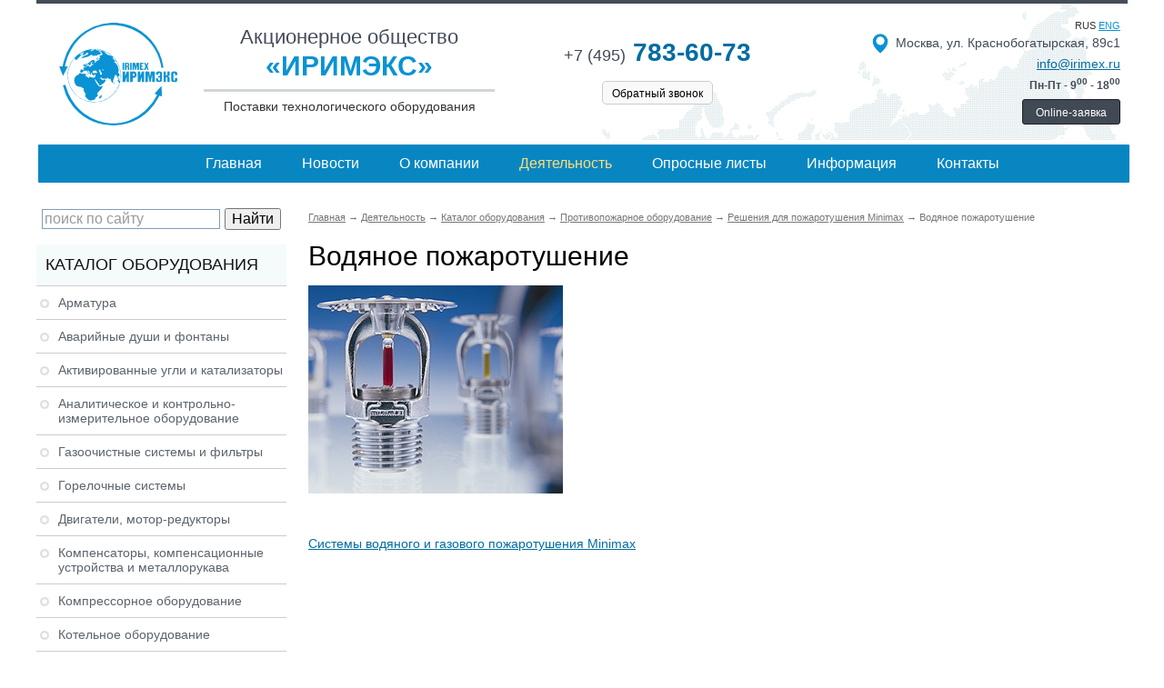

--- FILE ---
content_type: text/html; charset=utf-8
request_url: https://www.irimex.ru/services/catalog/protivopozharnaya_zaschita/minimax/vodjanoe_pojarotushenie/
body_size: 55930
content:
<!DOCTYPE html>
<html lang="ru">
<head>
<meta charset="utf-8" />
<title>Водяное пожаротушение</title>
<meta name="keywords" content="Водяное пожаротушение, minimax" />
<meta name="description" content="Поставка высокотехнологичного оборудования и услуг в области технологических систем и оборудования от компании «ИРИМЭКС». Водяное пожаротушение. Реализация проектов «под ключ» для различных отраслей промышленности. Технологический консалтинг и дистрибуция в России и странах СНГ!" />
<meta name="viewport" content="width=device-width">
<script src="/lib/jquery/jquery.min.js"></script>
<script src="/js/main.js"></script>
<link rel="stylesheet" href="/css/styles.css" />
<link rel="stylesheet" href="/lib/fancybox/source/jquery.fancybox.css" />
<script type="text/javascript" src="/lib/fancybox/source/jquery.fancybox.js"></script>
<script src="/lib/fancybox/my.js"></script>
<link rel="stylesheet" href="/css/catrubs.css" />


<link rel="stylesheet" href="/css/mobile.css">
<script src="/js/mobile.js"></script>
</head>
<body>
<div class="page-wrapper">

<header>
<div class="page-header">
    
    <div class="topline"></div>
    
    <div class="header">
    
        <div class="logo">
            <div class="logo_pic"><a href="/"><img src="/img/int/logo.png" alt="Иримэкс"></a></div>
        </div>
        <div class="top_col2">
            <div class="line_1">Акционерное общество</div> 
            <div class="line_2">«ИРИМЭКС»</div> 
            <div class="line_3">Поставки технологического оборудования</div>
        </div>
        <div class="top_col_phone">
            <div class="phone"><a href="tel:+74957836073" style="text-decoration:none;"><span>+7 (495)</span> 783-60-73</a></div> 
            <div class="callback"><a href="/wins/callback.php" class="fwin_ns" data-fancybox-type="iframe" data-width="700" data-height="700">Обратный звонок</a></div>
        </div>
        <div class="top_col3">
            <div class="rus_eng">rus <a href="/eng/">eng</a></div>
            <div class="address"><img src="/img/int/icon-map.png">Москва, ул. Краснобогатырская, 89с1</div> 
            <div class="email"><a href="mailto:info@irimex.ru">info@irimex.ru</a></div> 
            <div class="grafik">Пн-Пт - 9<sup>00</sup> - 18<sup>00</sup></div>
            <div class="top_order"><div><a href="/wins/order.php" class="fwin_ns" data-fancybox-type="iframe" data-width="700" data-height="700">Online-заявка</a></div></div> 
        </div>
    
    </div>
    <div class="topmenu"><div class="mob_topmenu_lnk hide">&#8801; Меню</div><ul><li><a href="/">Главная</a></li>
<li><a href="/news/">Новости</a></li>
<li><a href="/company/">О компании</a></li>
<li><a href="/services/"><b>Деятельность</b></a></li>
<li><a href="/opros/">Опросные листы</a></li>
<li><a href="/info/">Информация</a></li>
<li><a href="/contacts/">Контакты</a></li>
</ul></div>

</div>
</header>






<div class="page-aside">
<aside>

<div class="ya-site-form ya-site-form_inited_no" onclick="return {'action':'http://www.irimex.ru/ysearch/','arrow':false,'bg':'transparent','fontsize':16,'fg':'#000000','language':'ru','logo':'rb','publicname':'Поиск по irimex.ru','suggest':false,'target':'_self','tld':'ru','type':2,'usebigdictionary':true,'searchid':2109122,'input_fg':'#000000','input_bg':'#ffffff','input_fontStyle':'normal','input_fontWeight':'normal','input_placeholder':'поиск по сайту','input_placeholderColor':'#999999','input_borderColor':'#7f9db9'}"><form action="https://yandex.ru/search/site/" method="get" target="_self"><input type="hidden" name="searchid" value="2109122"/><input type="hidden" name="l10n" value="ru"/><input type="hidden" name="reqenc" value=""/><input type="search" name="text" value=""/><input type="submit" value="Найти"/></form></div><style type="text/css">.ya-page_js_yes .ya-site-form_inited_no { display: none; }</style><script type="text/javascript">(function(w,d,c){var s=d.createElement('script'),h=d.getElementsByTagName('script')[0],e=d.documentElement;if((' '+e.className+' ').indexOf(' ya-page_js_yes ')===-1){e.className+=' ya-page_js_yes';}s.type='text/javascript';s.async=true;s.charset='utf-8';s.src=(d.location.protocol==='https:'?'https:':'http:')+'//site.yandex.net/v2.0/js/all.js';h.parentNode.insertBefore(s,h);(w[c]||(w[c]=[])).push(function(){Ya.Site.Form.init()})})(window,document,'yandex_site_callbacks');</script>
<div class="catalog_menu">
<div class="mob_catalog_menu_lnk hide">&#8801; Каталог оборудования</div><div class="title">Каталог оборудования</div><ul>
<li><a href="/services/catalog/armatura/">Арматура</a><ul class="float"><li><a href="/services/catalog/armatura/ari_flow_control_accessories/">A.R.I. Flow Control Accessories</a></li><li><a href="/services/catalog/armatura/achech/">Achech</a></li><li><a href="/services/catalog/armatura/adams/">Adams Armaturen GmbH</a></li><li><a href="/services/catalog/armatura/adl/">АДЛ</a></li><li><a href="/services/catalog/armatura/adca/">ADCA Valsteam Engineering</a></li><li><a href="/services/catalog/armatura/ako/">AKO</a></li><li><a href="/services/catalog/armatura/ast_spa_ast_valves/">Клапаны AST S.p.A.</a></li><li><a href="/services/catalog/armatura/ar_armaturen/">A+R armaturen</a></li><li><a href="/services/catalog/armatura/anderson_greenwood/">Anderson Greenwood</a></li><li><a href="/services/catalog/armatura/ari_armaturen/">ARI - Armaturen</a></li><li><a href="/services/catalog/armatura/aricom/">ARICOM</a></li><li><a href="/services/catalog/armatura/asco/">ASCO / JOUCOMATIC</a></li><li><a href="/services/catalog/armatura/asv_stubbe/">ASV Stubbe</a></li><li><a href="/services/catalog/armatura/rubric_501/">Продукция компании AUMA</a></li><li><a href="/services/catalog/armatura/avk/">AVK International A/S</a></li><li><a href="/services/catalog/armatura/belman/">Belman Production</a></li><li><a href="/services/catalog/armatura/biffi/">Biffi, Италия</a></li><li><a href="/services/catalog/armatura/bohmer/">BOHMER</a></li><li><a href="/services/catalog/armatura/bray_controls/">Bray Controls</a></li><li><a href="/services/catalog/armatura/burkert/">Burkert</a></li><li><a href="/services/catalog/armatura/cera_system/">Cera System</a></li><li><a href="/services/catalog/armatura/chemat/">Шаровые краны CHEMAT</a></li><li><a href="/services/catalog/armatura/clarkson/">Clarkson</a></li><li><a href="/services/catalog/armatura/chisun_valve/">Chisun Valve - шиберные задвижки</a></li><li><a href="/services/catalog/armatura/cmo_valves/">CMO Valves</a></li><li><a href="/services/catalog/armatura/comeval/">Comeval</a></li><li><a href="/services/catalog/armatura/crosby/">Crosby</a></li><li><a href="/services/catalog/armatura/descote/">Descote</a></li><li><a href="/services/catalog/armatura/dewrance/">Dewrance</a></li><li><a href="/services/catalog/armatura/obratniye_klapaniy_dft/">DFT</a></li><li><a href="/services/catalog/armatura/ebro_armaturen/">EBRO ARMATUREN</a></li><li><a href="/services/catalog/armatura/erhard/">ERHARD</a></li><li><a href="/services/catalog/armatura/esa_pyronics/">ESA-Pyronics</a></li><li><a href="/services/catalog/armatura/faf/">FAF</a></li><li><a href="/services/catalog/armatura/famat/">Famat</a></li><li><a href="/services/catalog/armatura/fasani/">Fasani</a></li><li><a href="/services/catalog/armatura/fct/">FCT</a></li><li><a href="/services/catalog/armatura/produktsija_kompanii_fdc/">FDC</a></li><li><a href="/services/catalog/armatura/fip/">FIP</a></li><li><a href="/services/catalog/armatura/flamco/">Flamco</a></li><li><a href="/services/catalog/armatura/flocheck/">FloCheck</a></li><li><a href="/services/catalog/armatura/flow_safe/">Flow safe</a></li><li><a href="/services/catalog/armatura/flowserve/">FLOWSERVE</a></li><li><a href="/services/catalog/armatura/frenzelit/">FRENZELIT, тканевые компенсаторы</a></li><li><a href="/services/catalog/armatura/gachot/">Gachot</a></li><li><a href="/services/catalog/armatura/garlock/">Garlock</a></li><li><a href="/services/catalog/armatura/gefa/">GEFA Processtechnik GmbH</a></li><li><a href="/services/catalog/armatura/genebre/">Genebre S. A.</a></li><li><a href="/services/catalog/armatura/gestra/">GESTRA</a></li><li><a href="/services/catalog/armatura/goetze/">Goetze Armaturen</a></li><li><a href="/services/catalog/armatura/gusmar_gusberti_marcello/">GUSMAR (Gusberti Marcello)</a></li><li><a href="/services/catalog/armatura/hawle/">Hawle</a></li><li><a href="/services/catalog/armatura/nemen/">HEMEH</a></li><li><a href="/services/catalog/armatura/higa/">Продукция компании HIGA</a></li><li><a href="/services/catalog/armatura/hindle/">Hindle</a></li><li><a href="/services/catalog/armatura/hovap/">Hovap</a></li><li><a href="/services/catalog/armatura/honeywell/">Honeywell</a></li><li><a href="/services/catalog/armatura/inoxpa/">INOXPA </a></li><li><a href="/services/catalog/armatura/hora/">HORA</a></li><li><a href="/services/catalog/armatura/intervalve/">Intervalve</a></li><li><a href="/services/catalog/armatura/jc_valves/">JC Valves</a></li><li><a href="/services/catalog/armatura/jouka/">JOUKA</a></li><li><a href="/services/catalog/armatura/k_ball_sharoviye_kraniy/">K-Ball</a></li><li><a href="/services/catalog/armatura/keystone/">Keystone</a></li><li><a href="/services/catalog/armatura/kitz/">KITZ Corporation</a></li><li><a href="/services/catalog/armatura/klein/">Klein</a></li><li><a href="/services/catalog/armatura/kraft/">KRAFT</a></li><li><a href="/services/catalog/armatura/krombach/">Krombach Armaturen</a></li><li><a href="/services/catalog/armatura/ksb/">KSB</a></li><li><a href="/services/catalog/armatura/ktm/">KTM</a></li><li><a href="/services/catalog/armatura/kunkle/">KUNKLE & Cash</a></li><li><a href="/services/catalog/armatura/leser/">LESER</a></li><li><a href="/services/catalog/armatura/lm_valve/">L&M Valve</a></li><li><a href="/services/catalog/armatura/luceat/">Luceat</a></li><li><a href="/services/catalog/armatura/lunkenheimer/">Lunkenheimer</a></li><li><a href="/services/catalog/armatura/lupi/">LUPI</a></li><li><a href="/services/catalog/armatura/mankenberg/">Mankenberg</a></li><li><a href="/services/catalog/armatura/marston/">Marston</a></li><li><a href="/services/catalog/armatura/metso_automation/">Metso Automation</a></li><li><a href="/services/catalog/armatura/mit_armaturen/">MIT Armaturen</a></li><li><a href="/services/catalog/armatura/morin/">Morin</a></li><li><a href="/services/catalog/armatura/narvik/">Продукция компании Narvik</a></li><li><a href="/services/catalog/armatura/narvik_yarway/">Narvik-Yarway</a></li><li><a href="/services/catalog/armatura/neotecha/">Neotecha</a></li><li><a href="/services/catalog/armatura/neles/">Neles</a></li><li><a href="/services/catalog/armatura/pekos/">Pekos</a></li><li><a href="/services/catalog/armatura/noreva/">NOREVA</a></li><li><a href="/services/catalog/armatura/noro/">NORO</a></li><li><a href="/services/catalog/armatura/onis/">ONIS</a></li><li><a href="/services/catalog/armatura/orbinox/">Orbinox</a></li><li><a href="/services/catalog/armatura/pentair_valves_and_controls/">Pentair Valves and Controls</a></li><li><a href="/services/catalog/armatura/avid_privodiy_i_ustroystva_upravlenija/">AVID Приводы и устройства управления</a></li><li><a href="/services/catalog/armatura/persta/">Persta</a></li><li><a href="/services/catalog/armatura/produal/">Produal</a></li><li><a href="/services/catalog/armatura/raimondi/">Raimondi</a></li><li><a href="/services/catalog/armatura/reflex/">Reflex</a></li><li><a href="/services/catalog/armatura/rmg_regel_messtechnik_gmbh/">RMG REGEL + MESSTECHNIK GMBH</a></li><li><a href="/services/catalog/armatura/rovalve/">Rovalve</a></li><li><a href="/services/catalog/armatura/rmi/">RMI</a></li><li><a href="/services/catalog/armatura/samson/">Samson</a></li><li><a href="/services/catalog/armatura/sapag/">Sapag</a></li><li><a href="/services/catalog/armatura/idro_gas_engineering_ige/">Idro Gas Engineering (IGE)</a></li><li><a href="/services/catalog/armatura/sarasin_rsbd/">Sarasin-RSBD</a></li><li><a href="/services/catalog/armatura/sebim/">SEBIM</a></li><li><a href="/services/catalog/armatura/sempell/">Sempell</a></li><li><a href="/services/catalog/armatura/schuf/">SchuF</a></li><li><a href="/services/catalog/armatura/schroedahl/">SCHROEDAHL</a></li><li><a href="/services/catalog/armatura/schroeder_valves_gmbh/">Schroeder Valves GmbH</a></li><li><a href="/services/catalog/armatura/schubert__salzer/">Schubert & Salzer</a></li><li><a href="/services/catalog/armatura/siekmann_econosto/">SIEKMANN ECONOSTO</a></li><li><a href="/services/catalog/armatura/skycera/">SKYCERA</a></li><li><a href="/services/catalog/armatura/starline_spa/">STARLINE SPA</a></li><li><a href="/services/catalog/armatura/swissfluid/">Swissfluid</a></li><li><a href="/services/catalog/armatura/strack/">Strack</a></li><li><a href="/services/catalog/armatura/tecofi/">Tecofi</a></li><li><a href="/services/catalog/armatura/ttv/">TTV</a></li><li><a href="/services/catalog/armatura/tyco_waterworks/">TALIS</a></li><li><a href="/services/catalog/armatura/vanessa/">Vanessa</a></li><li><a href="/services/catalog/armatura/varec/">Varec</a></li><li><a href="/services/catalog/armatura/velan/">Velan</a></li><li><a href="/services/catalog/armatura/vexve/">Vexve</a></li><li><a href="/services/catalog/armatura/vonk/">Vonk</a></li><li><a href="/services/catalog/armatura/warex_valve/">Warex Valve</a></li><li><a href="/services/catalog/armatura/westlock/">Westlock</a></li><li><a href="/services/catalog/armatura/weir/">WEIR</a></li><li><a href="/services/catalog/armatura/winn/">Winn</a></li><li><a href="/services/catalog/armatura/cci_valve/">CCI Valve</a></li><li><a href="/services/catalog/armatura/whessoe/">Whessoe</a></li><li><a href="/services/catalog/armatura/xomox/">XOMOX</a></li><li><a href="/services/catalog/armatura/yakacik_valf_klinger/">Yakacik Valf Klinger</a></li><li><a href="/services/catalog/armatura/yarway/">Yarway</a></li><li><a href="/services/catalog/armatura/zd_valve_co/">ZD Valve Co.</a></li><li><a href="/services/catalog/armatura/zetkama/">Zetkama</a></li><li><a href="/services/catalog/armatura/rupture_pin/">Предохранительные клапаны с разрывной шпилькой RUPTURE PIN</a></li><li><a href="/services/catalog/armatura/himicheskaja_promiyshlennost/">Продукция химической промышленности</a></li><li><a href="/services/catalog/armatura/oborudovanie_proizvoditelja_dorot/">DOROT</a></li><li><a href="/services/catalog/armatura/sammi_machinery/">Sammi Machinery</a></li><li><a href="/services/catalog/armatura/produkcija_zavoda_himapparat/">Продукция Завода "Химаппарат"</a></li></ul></li><li><a href="/services/catalog/avariynye_dushi_fontany/">Аварийные души и фонтаны</a><ul class="float"><li><a href="/services/catalog/avariynye_dushi_fontany/avariyniye_dushi_i_fontaniy_aricom/">Аварийные души и фонтаны ARICOM TECHNOLOGIES</a></li><li><a href="/services/catalog/avariynye_dushi_fontany/elipsa/">Аварийные души и фонтаны ELIPSA Lab</a></li><li><a href="/services/catalog/avariynye_dushi_fontany/krusman/">Аварийные души и фонтаны KRUSMAN</a></li><li><a href="/services/catalog/avariynye_dushi_fontany/elipsa_giapremix/">Аварийные души и фонтаны GIA PREMIX</a></li><li><a href="/services/catalog/avariynye_dushi_fontany/avariyniye_dushi_i_fontaniy_fsp_tech/">Аварийные души и фонтаны FSP TECH Германия </a></li><li><a href="/services/catalog/avariynye_dushi_fontany/haws/">Аварийные души и фонтаны HAWS Corporation</a></li><li><a href="/services/catalog/avariynye_dushi_fontany/encon/">Аварийные души и фонтаны ENCON</a></li><li><a href="/services/catalog/avariynye_dushi_fontany/broen/">Аварийные души и фонтаны BROEN Lab</a></li><li><a href="/services/catalog/avariynye_dushi_fontany/ist/">Аварийные души и фонтаны IST</a></li><li><a href="/services/catalog/avariynye_dushi_fontany/avariynye_dushevye_kabiny_irimeks/">Аварийные душевые кабины ИРИМЭКС</a></li><li><a href="/services/catalog/avariynye_dushi_fontany/avariynye_dushi_i_fontany_dlja_glaz_tof/">Аварийные души и фонтаны для глаз TOF</a></li></ul></li><li><a href="/services/catalog/aktivirovanniye_ugli_i_katalizatoriy/">Активированные угли и катализаторы</a><ul class="float"><li><a href="/services/catalog/aktivirovanniye_ugli_i_katalizatoriy/silcarbon/">Активированные угли SILCARBON</a></li><li><a href="/services/catalog/aktivirovanniye_ugli_i_katalizatoriy/norit/">Активированные угли NORIT</a></li><li><a href="/services/catalog/aktivirovanniye_ugli_i_katalizatoriy/nwc/">Активированный уголь NWC Carbon</a></li><li><a href="/services/catalog/aktivirovanniye_ugli_i_katalizatoriy/donau_carbon/">Активированные угли DONAU CARBON</a></li><li><a href="/services/catalog/aktivirovanniye_ugli_i_katalizatoriy/oblasti_primenenija_produkcii/"> Области применения продукции</a></li><li><a href="/services/catalog/aktivirovanniye_ugli_i_katalizatoriy/aktivirovannye_ugli_derun_charcoal_carbon/">Активированные угли DERUN CHARCOAL CARBON </a></li></ul></li><li><a href="/services/catalog/analiticheskoe_kontrolno_izmeritelnoe_oborudovanie/">Аналитическое и контрольно-измерительное оборудование </a><ul class="float"><li><a href="/services/catalog/analiticheskoe_kontrolno_izmeritelnoe_oborudovanie/atago/">Продукция компании Atago</a></li><li><a href="/services/catalog/analiticheskoe_kontrolno_izmeritelnoe_oborudovanie/endresshauser/">Endress+Hauser </a></li><li><a href="/services/catalog/analiticheskoe_kontrolno_izmeritelnoe_oborudovanie/analizatoriy/">Анализаторы</a></li><li><a href="/services/catalog/analiticheskoe_kontrolno_izmeritelnoe_oborudovanie/kalibratoriy/">Калибраторы</a></li><li><a href="/services/catalog/analiticheskoe_kontrolno_izmeritelnoe_oborudovanie/rashodomery_peremennogo_perepada_davlenija/">Расходомеры переменного перепада давления</a></li><li><a href="/services/catalog/analiticheskoe_kontrolno_izmeritelnoe_oborudovanie/rashodomeriy/">Ультразвуковые расходомеры</a></li><li><a href="/services/catalog/analiticheskoe_kontrolno_izmeritelnoe_oborudovanie/universalniye_stendiy/">Универсальные стенды</a></li><li><a href="/services/catalog/analiticheskoe_kontrolno_izmeritelnoe_oborudovanie/xentaur/">Анализаторы влажности жидкостей и газов Xentaur</a></li><li><a href="/services/catalog/analiticheskoe_kontrolno_izmeritelnoe_oborudovanie/avtomaticheskaja_sistema_monitoringa_dymovyh_vybrosov_spe_sga/">Автоматическая система мониторинга дымовых выбросов СПЕ СГА</a></li></ul></li><li><a href="/services/catalog/gazoochistniye_sistemiy_i_filtriy/">Газоочистные системы и фильтры</a><ul class="float"><li><a href="/services/catalog/gazoochistniye_sistemiy_i_filtriy/ionoobmenniye_filtriy/">Ионообменные фильтры </a></li><li><a href="/services/catalog/gazoochistniye_sistemiy_i_filtriy/skrubber/">Скруббер</a></li><li><a href="/services/catalog/gazoochistniye_sistemiy_i_filtriy/volokno_kationoobmennoe_mion_k_15_prjaja_k_15/">Волокно катионообменное МИОН  К-15 (ПРЯЖА К-15)  </a></li></ul></li><li><a href="/services/catalog/reheat/">Горелочные системы</a><ul class="float"><li><a href="/services/catalog/reheat/cib_unigas/">Горелки CIB UNIGAS</a></li><li><a href="/services/catalog/reheat/esa_pyronics/">Горелки и горелочные системы ESA-Pyronics</a></li><li><a href="/services/catalog/reheat/oilon/">Горелки OILON</a></li><li><a href="/services/catalog/reheat/gorelki_riello/">Горелки Riello</a></li><li><a href="/services/catalog/reheat/saacke/">Горелки SAACKE</a></li><li><a href="/services/catalog/reheat/gorelki_rekumat/">Горелки REKUMAT</a></li><li><a href="/services/catalog/reheat/monoblochnye_gazovye_gorelki_emma/">Моноблочные газовые горелки EMMA</a></li></ul></li><li><a href="/services/catalog/dvigateli_motor_reduktory/">Двигатели, мотор-редукторы</a><ul class="float"><li><a href="/services/catalog/dvigateli_motor_reduktory/balkansko_eho/">Balkansko Echo (Балканско ехо)</a></li><li><a href="/services/catalog/dvigateli_motor_reduktory/bauer_gear_motor_gmbh/">Bauer Gear Motor GmbH</a></li><li><a href="/services/catalog/dvigateli_motor_reduktory/lenze/">LENZE</a></li></ul></li><li><a href="/services/catalog/kompensatoriy_i_kompensacionniye_ustroystva/">Компенсаторы, компенсационные устройства и металлорукава</a><ul class="float"><li><a href="/services/catalog/kompensatoriy_i_kompensacionniye_ustroystva/kompensatory_ayvaz/">Компенсаторы и гибкие металлические шланги AYVAZ</a></li><li><a href="/services/catalog/kompensatoriy_i_kompensacionniye_ustroystva/frenzelit/">Компенсаторы FRENZELIT Германия, тканевые компенсаторы</a></li><li><a href="/services/catalog/kompensatoriy_i_kompensacionniye_ustroystva/kompensatoriy_giorgi_engineering_srl/">Компенсаторы GIORGI ENGINEERING SRL Италия</a></li><li><a href="/services/catalog/kompensatoriy_i_kompensacionniye_ustroystva/intermetaflex_politeknik/">Компенсаторы Politeknik Турция</a></li><li><a href="/services/catalog/kompensatoriy_i_kompensacionniye_ustroystva/gibkie_trubnye_soedinenija_i_kompensatory_stenflex/">Гибкие трубные соединения и компенсаторы STENFLEX</a></li><li><a href="/services/catalog/kompensatoriy_i_kompensacionniye_ustroystva/baum/">Компенсаторы BAUM</a></li><li><a href="/services/catalog/kompensatoriy_i_kompensacionniye_ustroystva/uro_akovic_kompenzatori_doo/">Duro Dakovic Kompenzatori d.o.o</a></li><li><a href="/services/catalog/kompensatoriy_i_kompensacionniye_ustroystva/stabilizatoriy_davlenija_sd/">Стабилизаторы давления (СД)</a></li><li><a href="/services/catalog/kompensatoriy_i_kompensacionniye_ustroystva/montaj_i_ekspluatacija_kompensatorov/">Монтаж и эксплуатация компенсаторов</a></li><li><a href="/services/catalog/kompensatoriy_i_kompensacionniye_ustroystva/salnikoviye_kompensatoriy/">Сальниковые компенсаторы</a></li><li><a href="/services/catalog/kompensatoriy_i_kompensacionniye_ustroystva/linzoviye_kompensatoriy/">Компенсаторы линзовые</a></li><li><a href="/services/catalog/kompensatoriy_i_kompensacionniye_ustroystva/startoviye_kompensatoriy/">Стартовые компенсаторы</a></li><li><a href="/services/catalog/kompensatoriy_i_kompensacionniye_ustroystva/silfonniye_kompensatoriy/">Сильфонные компенсаторы</a></li><li><a href="/services/catalog/kompensatoriy_i_kompensacionniye_ustroystva/startoviye_silfonniye_kompensatoriy/">Стартовые сильфонные компенсаторы</a></li><li><a href="/services/catalog/kompensatoriy_i_kompensacionniye_ustroystva/kompensatoriy_ru/">Компенсаторы российского производства</a></li><li><a href="/services/catalog/kompensatoriy_i_kompensacionniye_ustroystva/metallorukava_vzm/">Металлорукава ВЗМ</a></li></ul></li><li><a href="/services/catalog/kompressornoe_oborudovanie/">Компрессорное оборудование</a><ul class="float"><li><a href="/services/catalog/kompressornoe_oborudovanie/bauer_kompressoren/">BAUER KOMPRESSOREN</a></li><li><a href="/services/catalog/kompressornoe_oborudovanie/dalgakiran/">DALGAKIRAN</a></li><li><a href="/services/catalog/kompressornoe_oborudovanie/porshnevye_kompressory/">Поршневые компрессоры</a></li><li><a href="/services/catalog/kompressornoe_oborudovanie/membrannye_kompressory/">Мембранные компрессоры</a></li><li><a href="/services/catalog/kompressornoe_oborudovanie/spiralnye_kompressory/">Спиральные компрессоры</a></li><li><a href="/services/catalog/kompressornoe_oborudovanie/vintovye_kompressory/">Винтовые компрессоры</a></li><li><a href="/services/catalog/kompressornoe_oborudovanie/rotorno_plastinchatye_kompressory/">Роторно-пластинчатые компрессоры</a></li><li><a href="/services/catalog/kompressornoe_oborudovanie/centrobejnye_kompressory/">Центробежные компрессоры</a></li><li><a href="/services/catalog/kompressornoe_oborudovanie/kompressory_tipa_rutsa_roots/">Компрессоры Roots</a></li></ul></li><li><a href="/services/catalog/kotelnoe_oborudovanie/">Котельное оборудование</a><ul class="float"><li><a href="/services/catalog/kotelnoe_oborudovanie/clayton_industries/">Котельное оборудование Clayton Industries</a></li><li><a href="/services/catalog/kotelnoe_oborudovanie/bbs_gmbh/">Котлы и котельное оборудование BBS GmbH</a></li><li><a href="/services/catalog/kotelnoe_oborudovanie/dymohodnye_sistemy_jeremias/">Дымоходные системы Jeremias</a></li><li><a href="/services/catalog/kotelnoe_oborudovanie/parogeneratory_promyshlennye_alba/">Парогенераторы промышленные Alba</a></li><li><a href="/services/catalog/kotelnoe_oborudovanie/vodogreynye_kotly_schuster/">Водогрейные котлы Schuster</a></li><li><a href="/services/catalog/kotelnoe_oborudovanie/kotly_erensan/">Котлы Erensan</a></li></ul></li><li><a href="/services/catalog/nasosnoe_oborudovanie/">Насосное оборудование</a><ul class="float"><li><a href="/services/catalog/nasosnoe_oborudovanie/saer_elettropompe_spa/">Насосы SAER Elettropompe S.p.A.</a></li><li><a href="/services/catalog/nasosnoe_oborudovanie/seko/">Насосы SEKO</a></li><li><a href="/services/catalog/nasosnoe_oborudovanie/milton_roy/">Насосы дозировочные Milton Roy</a></li><li><a href="/services/catalog/nasosnoe_oborudovanie/caprari/"> Насосы CAPRARI</a></li><li><a href="/services/catalog/nasosnoe_oborudovanie/dp_pumps/">Насосы и насосные установки DP-PUMPS</a></li><li><a href="/services/catalog/nasosnoe_oborudovanie/ebara/">Насосы EBARA</a></li><li><a href="/services/catalog/nasosnoe_oborudovanie/grundfos/">Насосы GRUNDFOS</a></li><li><a href="/services/catalog/nasosnoe_oborudovanie/watson_marlow/">Трубные насосы WATSON-MARLOW </a></li><li><a href="/services/catalog/nasosnoe_oborudovanie/pompetravaini/">Насосы Pompetravaini</a></li><li><a href="/services/catalog/nasosnoe_oborudovanie/tsurumi_pump/">Насосы Tsurumi</a></li><li><a href="/services/catalog/nasosnoe_oborudovanie/germetichniye_nasosiy_optimex_facilities_2/">Герметичные насосы OPTIMEX </a></li><li><a href="/services/catalog/nasosnoe_oborudovanie/nasosy_solidpump/">Насосы Solidpump</a></li><li><a href="/services/catalog/nasosnoe_oborudovanie/nasosy_flux/">Насосы Flux</a></li><li><a href="/services/catalog/nasosnoe_oborudovanie/nasosy_debem/">Насосы Debem</a></li><li><a href="/services/catalog/nasosnoe_oborudovanie/peristalticheskie_i_shpricevye_nasosy_shenchen/">Перистальтические и шприцевые насосы Innofluid (до 2024 г. Shenchen)</a></li></ul></li><li><a href="/services/catalog/pnevmaticheskoe_oborudovanie/">Пневматическое оборудование FESTO</a><ul class="float"><li><a href="/services/catalog/pnevmaticheskoe_oborudovanie/pnevmaticheskie_privody/">Пневматические приводы</a></li><li><a href="/services/catalog/pnevmaticheskoe_oborudovanie/servopnevmaticheskie_sistemy_pozicionirovanija/">Сервопневматические системы позиционирования</a></li><li><a href="/services/catalog/pnevmaticheskoe_oborudovanie/elektromehanicheskie_privody/">Электромеханические приводы</a></li><li><a href="/services/catalog/pnevmaticheskoe_oborudovanie/dvigateli_i_kontrollery/">Двигатели и контроллеры</a></li><li><a href="/services/catalog/pnevmaticheskoe_oborudovanie/zahvaty/">Захваты</a></li><li><a href="/services/catalog/pnevmaticheskoe_oborudovanie/sistema_peremesheenija/">Система перемещения</a></li><li><a href="/services/catalog/pnevmaticheskoe_oborudovanie/vakuumnaja_tehnika/">Вакуумная техника</a></li><li><a href="/services/catalog/pnevmaticheskoe_oborudovanie/raspredeliteli/">Распределители</a></li><li><a href="/services/catalog/pnevmaticheskoe_oborudovanie/pnevmoostrova/">Пневмоострова</a></li><li><a href="/services/catalog/pnevmaticheskoe_oborudovanie/motion_terminal/">Motion Terminal</a></li><li><a href="/services/catalog/pnevmaticheskoe_oborudovanie/datchiki/">Датчики</a></li><li><a href="/services/catalog/pnevmaticheskoe_oborudovanie/sistemy_obrabotki_izobrajeniy/">Системы обработки изображений</a></li><li><a href="/services/catalog/pnevmaticheskoe_oborudovanie/podgotovka_sjatogo_vozduha/">Подготовка сжатого воздуха</a></li><li><a href="/services/catalog/pnevmaticheskoe_oborudovanie/sistema_pnevmaticheskih_fitingov/">Система пневматических фитингов</a></li><li><a href="/services/catalog/pnevmaticheskoe_oborudovanie/elektricheskaja_tehnika_upravlenija/">Электрическая техника управления</a></li><li><a href="/services/catalog/pnevmaticheskoe_oborudovanie/tehnologija_upravlenija/">Технология управления</a></li><li><a href="/services/catalog/pnevmaticheskoe_oborudovanie/programmnoe_obespechenie/">Программное обеспечение</a></li><li><a href="/services/catalog/pnevmaticheskoe_oborudovanie/drugoe_pnevmaticheskoe_oborudovanie/">Другое пневматическое оборудование</a></li><li><a href="/services/catalog/pnevmaticheskoe_oborudovanie/tehnika_nepreryvnyh_processov/">Техника непрерывных процессов</a></li><li><a href="/services/catalog/pnevmaticheskoe_oborudovanie/gotovye_k_ustanovke_reshenija/">Готовые к установке решения</a></li><li><a href="/services/catalog/pnevmaticheskoe_oborudovanie/sistemy_orientirovannye_na_funkcii/">Системы ориентированные на функции</a></li></ul></li><li><a href="/services/catalog/protivopozharnaya_zaschita/"><b>Противопожарное оборудование</b></a><ul class="active"><li><a href="/services/catalog/protivopozharnaya_zaschita/produkcija_duyar/">Продукция DUYAR</a></li><li><a href="/services/catalog/protivopozharnaya_zaschita/inbal/">Продукция для систем пожаротушения Inbal</a></li><li><a href="/services/catalog/protivopozharnaya_zaschita/viking/">Системы пожаротушения Viking</a></li><li><a href="/services/catalog/protivopozharnaya_zaschita/tyco_fire__building_products/">Tyco Fire & Building Products водяное и пенное пожаротушение</a></li><li><a href="/services/catalog/protivopozharnaya_zaschita/gazovoe_pennoe_vodjanoe_pojarotushenie_eusebi_impi/">Газовое, пенное, водяное пожаротушение EUSEBI IMPIANTI</a></li><li><a href="/services/catalog/protivopozharnaya_zaschita/dinansi/">Продукция DINANSI</a></li><li><a href="/services/catalog/protivopozharnaya_zaschita/cd/">Продукция CD</a></li><li><a href="/services/catalog/protivopozharnaya_zaschita/higa/">Пожарные гидранты HIGA</a></li><li><a href="/services/catalog/protivopozharnaya_zaschita/nasosiy_stancii/">Насосы, насосные станции пожаротушения</a></li><li><a href="/services/catalog/protivopozharnaya_zaschita/minimax/"><b>Решения для пожаротушения Minimax</b></a><ul class=""><li>
<a href="/services/catalog/protivopozharnaya_zaschita/minimax/vodjanoe_pojarotushenie/"><b>Водяное пожаротушение</b></a></li><li>
<a href="/services/catalog/protivopozharnaya_zaschita/minimax/gazovoe_pojarotushenie/">Газовое пожаротушение</a></li><li>
<a href="/services/catalog/protivopozharnaya_zaschita/minimax/kuhonnoe_pojarotushenie/">Кухонное пожаротушение</a></li><li>
<a href="/services/catalog/protivopozharnaya_zaschita/minimax/elektrotehnicheskoe_oborudovanie/">Электротехническое оборудование</a></li></ul></li><li><a href="/services/catalog/protivopozharnaya_zaschita/penoobrazovatel_uniseral/">Пенообразователь UNISERAL</a></li><li><a href="/services/catalog/protivopozharnaya_zaschita/mueller/">Противопожарная запорная арматура Mueller CO с клеймом UL/FM</a></li><li><a href="/services/catalog/protivopozharnaya_zaschita/oborudovanie_dlja_sistem_pojarotushenija_adl/">Пожаротушение производителя Reliable - США</a></li><li><a href="/services/catalog/protivopozharnaya_zaschita/oborudovanie_dlja_sistem_pojarotushenija/">Оборудование для систем пожаротушения</a></li><li><a href="/services/catalog/protivopozharnaya_zaschita/aeon/">Aeon арматура для противопожарной защиты с клеймом UL/FM</a></li><li><a href="/services/catalog/protivopozharnaya_zaschita/fire_force/">Fire Force системы пенного и водяного пожаротушения</a></li><li><a href="/services/catalog/protivopozharnaya_zaschita/turbodozatory_penoobrazovatelja_pojarnye_hardoz/">Турбодозаторы пенообразователя пожарные HARDOZ</a></li></ul></li><li><a href="/services/catalog/sistemiy_vodopodgotovki/">Системы водоподготовки и очистки воды</a><ul class="float"><li><a href="/services/catalog/sistemiy_vodopodgotovki/new_logic_research/">New Logic Research</a></li><li><a href="/services/catalog/sistemiy_vodopodgotovki/ochistka_pitevoy_vodiy/">Очистка питьевой воды</a></li><li><a href="/services/catalog/sistemiy_vodopodgotovki/ochistka_stochniyh_vod/">Очистка сточных вод</a></li><li><a href="/services/catalog/sistemiy_vodopodgotovki/filtry_polimery/">Фильтрационные системы из полимерных материалов</a></li><li><a href="/services/catalog/sistemiy_vodopodgotovki/ultrafiolet/">Оборудование ультрафиолетового обеззараживания воды</a></li></ul></li><li><a href="/services/catalog/teploobmennoe_oborudovanie/">Теплообменное оборудование, рекуператоры</a><ul class="float"><li><a href="/services/catalog/teploobmennoe_oborudovanie/ridan/">Теплообменное оборудование Ридан</a></li><li><a href="/services/catalog/teploobmennoe_oborudovanie/sondex/">Теплообменное оборудование Sondex</a></li><li><a href="/services/catalog/teploobmennoe_oborudovanie/funke/">Теплообменное оборудование Funke</a></li><li><a href="/services/catalog/teploobmennoe_oborudovanie/tranter/">Теплообменное оборудование Tranter</a></li><li><a href="/services/catalog/teploobmennoe_oborudovanie/nemen/">Теплообменники SECESPOL</a></li><li><a href="/services/catalog/teploobmennoe_oborudovanie/medno_alyuminevye_teploobmenniki/">Медно алюминевые теплообменники</a></li></ul></li><li><a href="/services/catalog/filtracionniye_sistemiy/">Фильтрационные системы для жидкостей и газов</a><ul class="float"><li><a href="/services/catalog/filtracionniye_sistemiy/andritz/">Фильтрационное оборудование компании ANDRITZ</a></li><li><a href="/services/catalog/filtracionniye_sistemiy/inoco/">INOCO</a></li><li><a href="/services/catalog/filtracionniye_sistemiy/larox/">Фильтры и оборудование LAROX</a></li><li><a href="/services/catalog/filtracionniye_sistemiy/verlicchi_srl/">Фильтры и оборудование VERLICCHI S.R.L.</a></li><li><a href="/services/catalog/filtracionniye_sistemiy/filtracionniye_sistemiy/">Фильтрационные системы для жидкостей и газов</a></li><li><a href="/services/catalog/filtracionniye_sistemiy/cpm_microfiltration/">Оборудование CPM Microfiltration</a></li><li><a href="/services/catalog/filtracionniye_sistemiy/filtry_tekleen/">Фильтры и фильтрационные системы TEKLEEN Automatic Filters INC</a></li><li><a href="/services/catalog/filtracionniye_sistemiy/ustrojstva_nepreryvnyx_smennyx_sit_dlja_polimerov/">Устройства непрерывных сменных фильтров для полимеров</a></li><li><a href="/services/catalog/filtracionniye_sistemiy/bystrohodnyy_vakuumnyy_filtr_bvf/">Быстроходный Вакуумный Фильтр БВФ</a></li><li><a href="/services/catalog/filtracionniye_sistemiy/filtr_sgustitel_s_filtrovalnymi_kriket_elementami/">Фильтр-сгуститель с фильтровальными крикет-элементами</a></li><li><a href="/services/catalog/filtracionniye_sistemiy/kamerno_membrannyy_filtr_press/">Камерно-мембранный фильтр-пресс</a></li><li><a href="/services/catalog/filtracionniye_sistemiy/oborudovanie_dlja_izvlechenija_metallov/">Оборудование для извлечения металлов</a></li><li><a href="/services/catalog/filtracionniye_sistemiy/vakuum_apparat_periodicheskogo_deystvija_s_prinuditelnoy_cirkuljaciey/">Вакуум-аппарат периодического действия с принудительной циркуляцией</a></li><li><a href="/services/catalog/filtracionniye_sistemiy/gorizontalnaja_filtruyusheaja_osaditelnaja_centrifuga/">Горизонтальная фильтрующая осадительная центрифуга</a></li><li><a href="/services/catalog/filtracionniye_sistemiy/mnogotrubnaja_sushilno_ohladitelnaja_ustanovka/"> Многотрубная сушильно-охладительная установка</a></li><li><a href="/services/catalog/filtracionniye_sistemiy/dvushnekovyy_press/">Двушнековый пресс</a></li><li><a href="/services/catalog/filtracionniye_sistemiy/meshochnyy_protochnyy_filtr/">Мешочный проточный фильтр</a></li><li><a href="/services/catalog/filtracionniye_sistemiy/filtruyusheaja_centrifuga_nepreryvnogo_deystvija_s_konicheskim_rotorom/">Фильтрующая центрифуга непрерывного действия с коническим ротором</a></li><li><a href="/services/catalog/filtracionniye_sistemiy/filtruyusheaja_vertikalnaja_centrifuga_periodicheskogo_deystvija_s_podvesnym_rotorom/">Фильтрующая вертикальная центрифуга периодического действия с подвесным ротором</a></li></ul></li><li><a href="/services/catalog/conditioners/">Оборудование для систем охлаждения и вентиляции</a><ul class="float"><li><a href="/services/catalog/conditioners/rizzi_engineering/">Оборудование для сажеобдува RIZZI ENGINEERING</a></li><li><a href="/services/catalog/conditioners/baltimore_aircoil_oz/">Градирни открытого и закрытого типа Baltimore Aircoil</a></li><li><a href="/services/catalog/conditioners/isparitelniye_kondensatoriy_baltimore_aircoil/">Испарительные конденсаторы Baltimore Aircoil</a></li><li><a href="/services/catalog/conditioners/vodosberegayusheie_kondensatoriy_baltimore_aircoil/">Водосберегающие конденсаторы Baltimore Aircoil</a></li><li><a href="/services/catalog/conditioners/hladoakkumuliruyusheie_bloki_baltimore_aircoil/">Хладоаккумулирующие блоки Baltimore Aircoil</a></li><li><a href="/services/catalog/conditioners/vozduhoduvki_i_sistemiy_aeracii_robuschi/">Воздуходувки и системы аэрации ROBUSCHI</a></li><li><a href="/services/catalog/conditioners/gradirni_i_isparitelniye_kondensatoriy_decsa/">Градирни и испарительные конденсаторы DECSA</a></li></ul></li><li><a href="/services/catalog/truboprovodiy/">Трубопроводы, трубы и изоляционные материалы</a><ul class="float"><li><a href="/services/catalog/truboprovodiy/vchshg/">Трубы и фасонные части из высокопрочного чугуна с шаровидным графитом (ВЧШГ) </a></li><li><a href="/services/catalog/truboprovodiy/trubiy_iz_stekloplastika/">Трубы и фасонные части из стеклопластика (СПТ) </a></li><li><a href="/services/catalog/truboprovodiy/rezinoviye_truboprovodiy/">Промышленные резиновые трубопроводы и элементы, резиновые компенсаторы</a></li><li><a href="/services/catalog/truboprovodiy/baum_kunststoffe_gmbh/">Продукция BAUM KUNSTSTOFFE GMBH - футерованные трубопроводы и элементы</a></li><li><a href="/services/catalog/truboprovodiy/jacob_gmbh/">Трубопроводы Jacob</a></li><li><a href="/services/catalog/truboprovodiy/asv_stubbe/">Продукция ASV Stubbe - арматура и трубопроводы для агрессивных и абразивных сред</a></li><li><a href="/services/catalog/truboprovodiy/hpvh/">Пластиковые трубы и фитинги из ХПВХ</a></li><li><a href="/services/catalog/truboprovodiy/pipeline_engeeniring/">Системы очистки трубопроводов Pipeline Engeeniring</a></li><li><a href="/services/catalog/truboprovodiy/sweco_fab_inc/">Sweco Fab, Inc.</a></li></ul></li><li><a href="/services/catalog/detali_truboprovoda/">Детали трубопровода </a><ul class="float"><li><a href="/services/catalog/detali_truboprovoda/otvody/">Отводы </a></li><li><a href="/services/catalog/detali_truboprovoda/perehody/">Переходы</a></li><li><a href="/services/catalog/detali_truboprovoda/troyniki/">Тройники </a></li><li><a href="/services/catalog/detali_truboprovoda/shtucery/">Штуцеры</a></li><li><a href="/services/catalog/detali_truboprovoda/zaglushki/">Заглушки</a></li><li><a href="/services/catalog/detali_truboprovoda/veldolet_weldolet/">Велдолет (Weldolet)</a></li><li><a href="/services/catalog/detali_truboprovoda/montajnaja_flancevaja_vstavka/">Монтажная фланцевая вставка</a></li><li><a href="/services/catalog/detali_truboprovoda/ukazatel_temperaturnyh_peremesheeniy_paroprovodov/">Указатель температурных перемещений паропроводов</a></li><li><a href="/services/catalog/detali_truboprovoda/uzel_otbora_prob_dlja_analiticheskogo_kontrolja/">Узел отбора проб для аналитического контроля</a></li></ul></li><li><a href="/services/catalog/bitum/">Оборудование для расфасовки битумов</a></li><li><a href="/services/catalog/sera/">Оборудование для грануляции серы и других расплавленных продуктов</a><ul class="float"><li><a href="/services/catalog/sera/oborudovanie_kompanii_polimech/">Оборудование компании Polimech</a></li></ul></li><li><a href="/services/catalog/neftegaz_him/">Оборудование для нефтегазоперерабатывающей и химической  промышленности, обустройства месторождений</a><ul class="float"><li><a href="/services/catalog/neftegaz_him/nasosiy_magnatex___germetichniye_nasosiy_s_magnitn/">Насосы Magnatex - герметичные насосы с магнитной муфтой</a></li><li><a href="/services/catalog/neftegaz_him/rizzi_engineering/">Оборудование  RIZZI Engineering</a></li><li><a href="/services/catalog/neftegaz_him/granuljacia_seriy/">Оборудование для грануляции серы и других расплавленных продуктов</a></li><li><a href="/services/catalog/neftegaz_him/sistemy_promyshlennoy_filtracii_dango__dienenthal_filtertechnik/">Системы промышленной фильтрации DANGO & DIENENTHAL Filtertechnik</a></li><li><a href="/services/catalog/neftegaz_him/eaton/">Системы промышленной фильтрации Eaton (Ronningen-Petter) для НПЗ</a></li><li><a href="/services/catalog/neftegaz_him/oborudovanie_rivertrace_engineering_dlja_monitorin/">Оборудование Rivertrace Engineering для мониторинга и анализа остаточного содержания нефтепродуктов, масел и мех. примесей в воде</a></li><li><a href="/services/catalog/neftegaz_him/apparaty_obduvki_poverhnostey_nagreva_sajeobduvka_powerz/">АППАРАТЫ ОБДУВКИ ПОВЕРХНОСТЕЙ НАГРЕВА (САЖЕОБДУВКА)</a></li><li><a href="/services/catalog/neftegaz_him/oborudovanie_dlja_peredachi_tepla_kompanii_lp_spa/">Оборудование для передачи тепла L.P. Spa</a></li></ul></li><li><a href="/services/catalog/obrabotka_sypuchix_materialov/">Оборудование для обработки сыпучих материалов и дозирования</a><ul class="float"><li><a href="/services/catalog/obrabotka_sypuchix_materialov/wam_group/">Оборудование для различных отраслей WAM Group</a></li></ul></li><li><a href="/services/catalog/elektricheskie_podogrevateli/">Электрические взрывобезопасные подогреватели и системы электроподогрева</a><ul class="float"><li><a href="/services/catalog/elektricheskie_podogrevateli/exheat/">Взрывобезопасные подогреватели EXHEAT</a></li><li><a href="/services/catalog/elektricheskie_podogrevateli/exheat_2/">EXHEAT - системы взрывобезопасного погружного и проточного электрообогрева</a></li><li><a href="/services/catalog/elektricheskie_podogrevateli/fati/">F.A.T.I. - промышленные электрические нагреватели</a></li></ul></li><li><a href="/services/catalog/izoljacionniye_materialiy/">Изоляционные материалы</a><ul class="float"><li><a href="/services/catalog/izoljacionniye_materialiy/kaolinoviye_plitiy_ktp/">Каолиновые плиты КТП</a></li><li><a href="/services/catalog/izoljacionniye_materialiy/kaolinoviye_uplotnitelniye_plitiy_ktpu/">Каолиновые уплотнительные плиты  КТПУ</a></li><li><a href="/services/catalog/izoljacionniye_materialiy/bazaltoviye_plitiy_btp/">Базальтовые плиты БТП</a></li><li><a href="/services/catalog/izoljacionniye_materialiy/plitiy_duraboard/">Плиты Duraboard </a></li><li><a href="/services/catalog/izoljacionniye_materialiy/plitiy_millboard/">Плиты Millboard</a></li><li><a href="/services/catalog/izoljacionniye_materialiy/odejala_fiberfrax_durablanket/">Одеяла Fiberfrax Durablanket </a></li><li><a href="/services/catalog/izoljacionniye_materialiy/mokriye_odejala_fiberfrax/">Мокрые одеяла Fiberfrax </a></li><li><a href="/services/catalog/izoljacionniye_materialiy/odejala_fibermax/">Одеяла Fibermax </a></li></ul></li><li><a href="/services/catalog/nestandartnoe_oborudovanie_dlja_metallurgicheskogo_i_koksohimicheskogo_proizvodstv/">Нестандартное оборудование для металлургического и коксохимического производства</a><ul class="float"><li><a href="/services/catalog/nestandartnoe_oborudovanie_dlja_metallurgicheskogo_i_koksohimicheskogo_proizvodstv/nestandartnaja_armatura/">Нестандартная арматура</a></li></ul></li><li><a href="/services/catalog/uplotnenija_i_soedinitelnye_elementy/">Уплотнения и соединительные элементы</a><ul class="float"><li><a href="/services/catalog/uplotnenija_i_soedinitelnye_elementy/tt_gaskets/">TT GASKETS - уплотнения, сальниковые набивки и шумоизоляторы.</a></li><li><a href="/services/catalog/uplotnenija_i_soedinitelnye_elementy/garlock/">Garlock - уплотнения и уплотнительные системы</a></li><li><a href="/services/catalog/uplotnenija_i_soedinitelnye_elementy/eagleburgmann/">EagleBurgmann - промышленные уплотнения</a></li><li><a href="/services/catalog/uplotnenija_i_soedinitelnye_elementy/anga/">ANGA - торцевые уплотнения</a></li><li><a href="/services/catalog/uplotnenija_i_soedinitelnye_elementy/krausz/">Krausz </a></li><li><a href="/services/catalog/uplotnenija_i_soedinitelnye_elementy/straub/">Straub</a></li><li><a href="/services/catalog/uplotnenija_i_soedinitelnye_elementy/pokorny/">POKORNY</a></li></ul></li><li><a href="/services/catalog/elektroprivody_pnevmoprivody_gidroprivody_i_reduktory/">Электроприводы, пневмоприводы, гидроприводы и редукторы</a><ul class="float"><li><a href="/services/catalog/elektroprivody_pnevmoprivody_gidroprivody_i_reduktory/auma/">AUMA</a></li><li><a href="/services/catalog/elektroprivody_pnevmoprivody_gidroprivody_i_reduktory/ra_system/">RA SYSTEM</a></li><li><a href="/services/catalog/elektroprivody_pnevmoprivody_gidroprivody_i_reduktory/framo_morat/">Framo Morat</a></li></ul></li><li><a href="/services/catalog/forsunki_sistemy_raspylenija/">Форсунки, распылительные коллекторы, системы распыления</a><ul class="float"><li><a href="/services/catalog/forsunki_sistemy_raspylenija/forsunki_i_raspylitelnye_sistemy_lechler/">Форсунки и распылительные системы Lechler</a></li><li><a href="/services/catalog/forsunki_sistemy_raspylenija/raspylitelnye_forsunki_bex/">Распылительные форсунки BEX</a></li></ul></li></ul></div>

<div class="left_order"><div><a href="/wins/order.php" class="fwin_ns" data-fancybox-type="iframe" data-width="700" data-height="700">Online-заявка</a></div></div>


</aside>
</div>






<div class="page-mainsection">

<div class="breadcrumbs"><div itemscope itemtype="http://data-vocabulary.org/Breadcrumb"><a href="/" itemprop="url"><span itemprop="title">Главная</span></a> → <div itemprop="child" itemscope itemtype="http://data-vocabulary.org/Breadcrumb"><a href="/services/" itemprop="url"><span itemprop="title">Деятельность</span></a> → <div itemprop="child" itemscope itemtype="http://data-vocabulary.org/Breadcrumb"><a href="/services/catalog/" itemprop="url"><span itemprop="title">Каталог оборудования</span></a> → <div itemprop="child" itemscope itemtype="http://data-vocabulary.org/Breadcrumb"><a href="/services/catalog/protivopozharnaya_zaschita/" itemprop="url"><span itemprop="title">Противопожарное оборудование</span></a> → <div itemprop="child" itemscope itemtype="http://data-vocabulary.org/Breadcrumb"><a href="/services/catalog/protivopozharnaya_zaschita/minimax/" itemprop="url"><span itemprop="title">Решения для пожаротушения Minimax</span></a> → <div itemprop="child" itemscope itemtype="http://data-vocabulary.org/Breadcrumb"><span itemprop="title">Водяное пожаротушение</span></div></div></div></div></div></div></div>



<h1>Водяное пожаротушение</h1>

<div><div class="content"><p>
	<img alt="" border="0" src="/files/catrubs/imgs/1808/splin.jpg" /></p>
</div>
<div style="padding:30px 0;"><a href="/services/catalog/protivopozharnaya_zaschita/minimax/">Системы водяного и газового пожаротушения Minimax</a></div></div>



</div>












<div class="page-footer-buffer"></div>
<footer>
<div class="page-footer">

<div class="footer">
    <div class="btm_logo">
        <img src="/img/int/logo-bottom.png">
    </div>
    <div class="btm_company">
        <!--div class="line1">Иримэкс</div-->
        <div class="line2">Поставки<br>технологического оборудования</div>
        <div class="line3">&copy;&nbsp;2003&ndash;2026 irimex.ru</div>
    </div>
    <div class="btm_right">
        <div class="bottommenu">
<a href="https://www.irimex.ru/">Главная</a>
<a href="https://www.irimex.ru/news/">Новости</a>
<a href="https://www.irimex.ru/company/">О компании</a>
<a href="https://www.irimex.ru/services/"><b>Деятельность</b></a>
<a href="https://www.irimex.ru/opros/">Опросные листы</a>
<a href="https://www.irimex.ru/info/">Информация</a>
<a href="https://www.irimex.ru/contacts/">Контакты</a>
</div>

        <div class="counters">


<!-- Yandex.Metrika counter -->
<script type="text/javascript" >
   (function(m,e,t,r,i,k,a){m[i]=m[i]||function(){(m[i].a=m[i].a||[]).push(arguments)};
   m[i].l=1*new Date();k=e.createElement(t),a=e.getElementsByTagName(t)[0],k.async=1,k.src=r,a.parentNode.insertBefore(k,a)})
   (window, document, "script", "https://mc.yandex.ru/metrika/tag.js", "ym");

   ym(13183741, "init", {
        clickmap:true,
        trackLinks:true,
        accurateTrackBounce:true,
        webvisor:true
   });
</script>
<noscript><div><img src="https://mc.yandex.ru/watch/13183741" style="position:absolute; left:-9999px;" alt="" /></div></noscript>
<!-- /Yandex.Metrika counter -->


<script>
  (function(i,s,o,g,r,a,m){i['GoogleAnalyticsObject']=r;i[r]=i[r]||function(){
  (i[r].q=i[r].q||[]).push(arguments)},i[r].l=1*new Date();a=s.createElement(o),
  m=s.getElementsByTagName(o)[0];a.async=1;a.src=g;m.parentNode.insertBefore(a,m)
  })(window,document,'script','//www.google-analytics.com/analytics.js','ga');

  ga('create', 'UA-72949772-1', 'auto');
  ga('send', 'pageview');

</script>


</div>

    </div>
</div>

</div>
</footer>

</div>
</body>
</html>